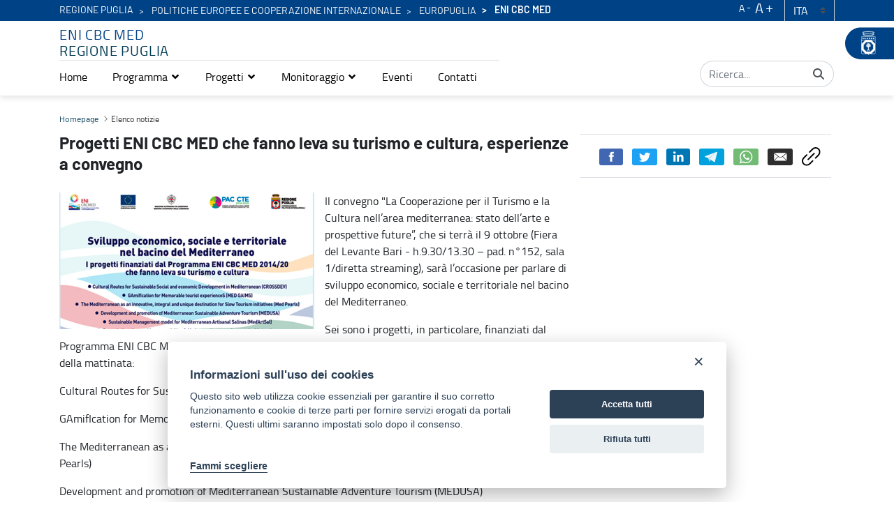

--- FILE ---
content_type: text/javascript
request_url: https://enimed.regione.puglia.it/combo/?browserId=chrome&minifierType=&languageId=it_IT&t=1764002486941&/o/js/resolved-module/@frontend-taglib-clay$clayui/alert@3.56.0/index.js&/o/js/resolved-module/@liferay/frontend-js-react-web@5.0.21/index.js&/o/js/resolved-module/liferay!frontend-js-react-web$classnames@2.3.1/index.js&/o/js/resolved-module/liferay!frontend-js-react-web$react@16.12.0/index.js&/o/js/resolved-module/liferay!frontend-js-react-web$react-dom@16.12.0/index.js&/o/js/resolved-module/@frontend-taglib-clay$clayui/icon@3.56.0/index.js&/o/js/resolved-module/@frontend-taglib-clay$clayui/link@3.56.0/index.js
body_size: 2801
content:
import*as _e05924d5e91dbb9c337cfeee8e36985ca798198d from"../o/frontend-taglib-clay/__liferay__/exports/@clayui$alert.js";Liferay.Loader.define("@frontend-taglib-clay$clayui/alert@3.56.0/index",["module"],(function(e){e.exports={___e05924d5e91dbb9c337cfeee8e36985ca798198d:!0,default:_e05924d5e91dbb9c337cfeee8e36985ca798198d,..._e05924d5e91dbb9c337cfeee8e36985ca798198d}}));
//# sourceMappingURL=index.js.map
import*as _b8f1c9ed2e6ff1b5129065e09543878d428dc4e4 from"../o/frontend-js-react-web/__liferay__/index.js";Liferay.Loader.define("@liferay/frontend-js-react-web@5.0.21/index",["module"],(function(e){e.exports=_b8f1c9ed2e6ff1b5129065e09543878d428dc4e4}));
//# sourceMappingURL=index.js.map
import*as _6aa63b23735a8c8921811438b6e09ad8f2a532c4 from"../o/frontend-js-react-web/__liferay__/exports/classnames.js";Liferay.Loader.define("liferay!frontend-js-react-web$classnames@2.3.1/index",["module"],(function(e){e.exports={___6aa63b23735a8c8921811438b6e09ad8f2a532c4:!0,default:_6aa63b23735a8c8921811438b6e09ad8f2a532c4,..._6aa63b23735a8c8921811438b6e09ad8f2a532c4}}));
//# sourceMappingURL=index.js.map
import*as _05c1fa06ba2899704099364ae53912fb91d55c56 from"../o/frontend-js-react-web/__liferay__/exports/react.js";Liferay.Loader.define("liferay!frontend-js-react-web$react@16.12.0/index",["module"],(function(e){e.exports={___05c1fa06ba2899704099364ae53912fb91d55c56:!0,default:_05c1fa06ba2899704099364ae53912fb91d55c56,..._05c1fa06ba2899704099364ae53912fb91d55c56}}));
//# sourceMappingURL=index.js.map
import*as _3e7ff504f052e7db5e1c806ad825e1388dde05a7 from"../o/frontend-js-react-web/__liferay__/exports/react-dom.js";Liferay.Loader.define("liferay!frontend-js-react-web$react-dom@16.12.0/index",["module"],(function(e){e.exports={___3e7ff504f052e7db5e1c806ad825e1388dde05a7:!0,default:_3e7ff504f052e7db5e1c806ad825e1388dde05a7,..._3e7ff504f052e7db5e1c806ad825e1388dde05a7}}));
//# sourceMappingURL=index.js.map
import*as _267268aa517201c5143ff1157c8de72826677318 from"../o/frontend-taglib-clay/__liferay__/exports/@clayui$icon.js";Liferay.Loader.define("@frontend-taglib-clay$clayui/icon@3.56.0/index",["module"],(function(e){e.exports={___267268aa517201c5143ff1157c8de72826677318:!0,default:_267268aa517201c5143ff1157c8de72826677318,..._267268aa517201c5143ff1157c8de72826677318}}));
//# sourceMappingURL=index.js.map
import*as _2bd45e281a83f3d3c23466c371336cab77eb3616 from"../o/frontend-taglib-clay/__liferay__/exports/@clayui$link.js";Liferay.Loader.define("@frontend-taglib-clay$clayui/link@3.56.0/index",["module"],(function(e){e.exports={___2bd45e281a83f3d3c23466c371336cab77eb3616:!0,default:_2bd45e281a83f3d3c23466c371336cab77eb3616,..._2bd45e281a83f3d3c23466c371336cab77eb3616}}));
//# sourceMappingURL=index.js.map
